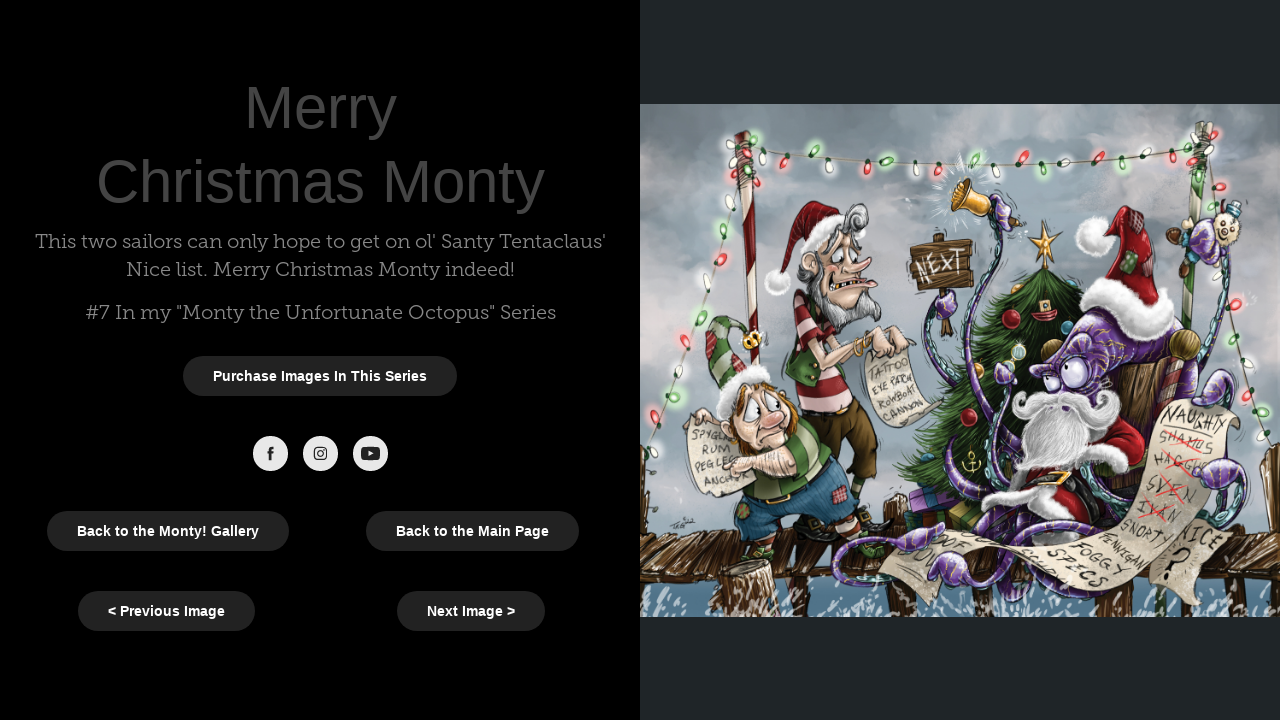

--- FILE ---
content_type: text/html; charset=utf-8
request_url: https://tkylegentry.com/merry-christmas-monty
body_size: 3650
content:
<!DOCTYPE HTML>
<html lang="en-US">
<head>
  <meta charset="UTF-8" />
  <meta name="viewport" content="width=device-width, initial-scale=1" />
      <meta name="keywords"  content="character design,character,sketch,illustration,concept art,previsual,previs art,drawing,sketches,fantasy,science fiction,sci fi,scifi,sci-fi,monster,creature,cute,cartoon,humor,funny,doodle" />
      <meta name="description"  content="A character design, illustration, and previsualization artist who specializes in animation and video game character and concept design." />
      <meta name="twitter:card"  content="summary_large_image" />
      <meta name="twitter:site"  content="@AdobePortfolio" />
      <meta  property="og:title" content="Kyle Gentry - Merry Christmas Monty" />
      <meta  property="og:description" content="A character design, illustration, and previsualization artist who specializes in animation and video game character and concept design." />
      <meta  property="og:image" content="https://cdn.myportfolio.com/75df21d44ba538bda20e84bf8ad6c0c3/b59b2600-f658-49d1-ac84-b14aed12741d_rwc_0x0x360x504x360.jpg?h=3461ea096871268ffaf8fba8c47600a0" />
        <link rel="icon" href="https://cdn.myportfolio.com/75df21d44ba538bda20e84bf8ad6c0c3/54fc6c0a-d866-4b76-bfac-b85ba7682bbd_carw_1x1x32.jpg?h=b0a8ad1a1fa6f682f609e05bc1182433" />
        <link rel="apple-touch-icon" href="https://cdn.myportfolio.com/75df21d44ba538bda20e84bf8ad6c0c3/013e448c-6f6e-4c2c-861b-e99fe97bb1e8_carw_1x1x180.jpg?h=8c62fe6bbe8d657b5f63a49849580a8d" />
      <link rel="stylesheet" href="/dist/css/main.css" type="text/css" />
      <link rel="stylesheet" href="https://cdn.myportfolio.com/75df21d44ba538bda20e84bf8ad6c0c3/7f07475ba6659d6344c4f8cfa5bb143c1707672148.css?h=84bd2222107ad36477fe184f6418634a" type="text/css" />
    <link rel="canonical" href="https://tkylegentry.com/merry-christmas-monty" />
      <title>Kyle Gentry - Merry Christmas Monty</title>
    <script type="text/javascript" src="//use.typekit.net/ik/[base64].js?cb=8dae7d4d979f383d5ca1dd118e49b6878a07c580" async onload="
    try {
      window.Typekit.load();
    } catch (e) {
      console.warn('Typekit not loaded.');
    }
    "></script>
</head>
  <body class="transition-enabled">    <section class="splash image-right e2e-site-content">
      <div class="outer-wrap">
        <div class="centered-content-wrap js-site-wrap splash-modules">
        <div class='page-background-video page-background-video-with-panel'>
        </div>
        <div class="page-content js-page-content" data-context="pages" data-identity="id:p63434c2db8e949cf5e40995bf5861b65011790750a82287efe46e">
          <div id="project-canvas" class="js-project-modules modules content">
            <div id="project-modules">
                
                
                
                
                
                <div class="project-module module text project-module-text align- js-project-module e2e-site-project-module-text">
  <div class="rich-text js-text-editable module-text"><div class="title"><span style="font-family:arial;"><span style="font-size:60px;">Merry Christmas Monty</span></span></div></div>
</div>

                
                
                
                
                
                
                
                
                
                <div class="project-module module text project-module-text align- js-project-module e2e-site-project-module-text">
  <div class="rich-text js-text-editable module-text"><div>This two sailors can only hope to get on ol' Santy Tentaclaus' Nice list. Merry Christmas Monty indeed!</div><div>#7 In my "Monty the Unfortunate Octopus" Series</div></div>
</div>

                
                
                
                
                <div class="js-project-module project-module module button project-module-button" data-id="m63434c2dddac1e4ac2bc1a1f806649512eaee25630220c409d783"  style=" padding-top: px;
padding-bottom: px;
">
    <div class="button-container" style="">
      
      <a href="http://tkgentryart.storenvy.com/" class="button-module preserve-whitespace--nowrap">Purchase Images In This Series</a>
    </div>
</div>

                
                
                
                
                
                
                
                
                
                
                
                
                
                
                
                
                
                <div class="js-project-module project-module module social_icons project-module-social_icons align-" data-id="m63434c2dddac6388b3388805014c1db6769b7b5e21a1067a55efb">
  <div class="module-content module-content-social_icons js-module-content">
      <div class="social">
        <ul>
              <li>
                <a href="https://www.facebook.com/tkgentryart/" target="_blank">
                  <svg xmlns="http://www.w3.org/2000/svg" xmlns:xlink="http://www.w3.org/1999/xlink" version="1.1" x="0px" y="0px" viewBox="0 0 30 24" xml:space="preserve" class="icon"><path d="M16.21 20h-3.26v-8h-1.63V9.24h1.63V7.59c0-2.25 0.92-3.59 3.53-3.59h2.17v2.76H17.3 c-1.02 0-1.08 0.39-1.08 1.11l0 1.38h2.46L18.38 12h-2.17V20z"/></svg>
                </a>
              </li>
              <li>
                <a href="https://www.instagram.com/tkgentryart/" target="_blank">
                  <svg version="1.1" id="Layer_1" xmlns="http://www.w3.org/2000/svg" xmlns:xlink="http://www.w3.org/1999/xlink" viewBox="0 0 30 24" style="enable-background:new 0 0 30 24;" xml:space="preserve" class="icon">
                  <g>
                    <path d="M15,5.4c2.1,0,2.4,0,3.2,0c0.8,0,1.2,0.2,1.5,0.3c0.4,0.1,0.6,0.3,0.9,0.6c0.3,0.3,0.5,0.5,0.6,0.9
                      c0.1,0.3,0.2,0.7,0.3,1.5c0,0.8,0,1.1,0,3.2s0,2.4,0,3.2c0,0.8-0.2,1.2-0.3,1.5c-0.1,0.4-0.3,0.6-0.6,0.9c-0.3,0.3-0.5,0.5-0.9,0.6
                      c-0.3,0.1-0.7,0.2-1.5,0.3c-0.8,0-1.1,0-3.2,0s-2.4,0-3.2,0c-0.8,0-1.2-0.2-1.5-0.3c-0.4-0.1-0.6-0.3-0.9-0.6
                      c-0.3-0.3-0.5-0.5-0.6-0.9c-0.1-0.3-0.2-0.7-0.3-1.5c0-0.8,0-1.1,0-3.2s0-2.4,0-3.2c0-0.8,0.2-1.2,0.3-1.5c0.1-0.4,0.3-0.6,0.6-0.9
                      c0.3-0.3,0.5-0.5,0.9-0.6c0.3-0.1,0.7-0.2,1.5-0.3C12.6,5.4,12.9,5.4,15,5.4 M15,4c-2.2,0-2.4,0-3.3,0c-0.9,0-1.4,0.2-1.9,0.4
                      c-0.5,0.2-1,0.5-1.4,0.9C7.9,5.8,7.6,6.2,7.4,6.8C7.2,7.3,7.1,7.9,7,8.7C7,9.6,7,9.8,7,12s0,2.4,0,3.3c0,0.9,0.2,1.4,0.4,1.9
                      c0.2,0.5,0.5,1,0.9,1.4c0.4,0.4,0.9,0.7,1.4,0.9c0.5,0.2,1.1,0.3,1.9,0.4c0.9,0,1.1,0,3.3,0s2.4,0,3.3,0c0.9,0,1.4-0.2,1.9-0.4
                      c0.5-0.2,1-0.5,1.4-0.9c0.4-0.4,0.7-0.9,0.9-1.4c0.2-0.5,0.3-1.1,0.4-1.9c0-0.9,0-1.1,0-3.3s0-2.4,0-3.3c0-0.9-0.2-1.4-0.4-1.9
                      c-0.2-0.5-0.5-1-0.9-1.4c-0.4-0.4-0.9-0.7-1.4-0.9c-0.5-0.2-1.1-0.3-1.9-0.4C17.4,4,17.2,4,15,4L15,4L15,4z"/>
                    <path d="M15,7.9c-2.3,0-4.1,1.8-4.1,4.1s1.8,4.1,4.1,4.1s4.1-1.8,4.1-4.1S17.3,7.9,15,7.9L15,7.9z M15,14.7c-1.5,0-2.7-1.2-2.7-2.7
                      c0-1.5,1.2-2.7,2.7-2.7s2.7,1.2,2.7,2.7C17.7,13.5,16.5,14.7,15,14.7L15,14.7z"/>
                    <path d="M20.2,7.7c0,0.5-0.4,1-1,1s-1-0.4-1-1s0.4-1,1-1S20.2,7.2,20.2,7.7L20.2,7.7z"/>
                  </g>
                  </svg>
                </a>
              </li>
              <li>
                <a href="https://www.youtube.com/channel/UCgwB89VLnYrTHzYXtcgTAVw" target="_blank">
                  <svg xmlns="http://www.w3.org/2000/svg" xmlns:xlink="http://www.w3.org/1999/xlink" version="1.1" id="Layer_1" viewBox="0 0 30 24" xml:space="preserve" class="icon"><path d="M26.15 16.54c0 0-0.22 1.57-0.9 2.26c-0.87 0.91-1.84 0.91-2.28 0.96C19.78 20 15 20 15 20 s-5.91-0.05-7.74-0.23c-0.51-0.09-1.64-0.07-2.51-0.97c-0.68-0.69-0.91-2.26-0.91-2.26s-0.23-1.84-0.23-3.68v-1.73 c0-1.84 0.23-3.68 0.23-3.68s0.22-1.57 0.91-2.26c0.87-0.91 1.83-0.91 2.28-0.96C10.22 4 15 4 15 4H15c0 0 4.8 0 8 0.2 c0.44 0.1 1.4 0.1 2.3 0.96c0.68 0.7 0.9 2.3 0.9 2.26s0.23 1.8 0.2 3.68v1.73C26.38 14.7 26.1 16.5 26.1 16.54z M12.65 8.56l0 6.39l6.15-3.18L12.65 8.56z"/></svg>
                </a>
              </li>
        </ul>
      </div>
  </div>
</div>

                
                
                
                
                
                
                
                
                
                
                <div class="project-module module tree project-module-tree js-js-project-module e2e-site-project-module-tree" >
  <div class="tree-wrapper valign-top">
      <div class="tree-child-wrapper" style="flex: 1">
        <div class="js-project-module project-module module button project-module-button" data-id="m63434c2dddad015a841b0e88f32c431f24d50a1c8a1aa19ff3cb1"  style=" padding-top: px;
padding-bottom: px;
">
    <div class="button-container" style="">
      <a href="/monty" class="button-module preserve-whitespace--nowrap">Back to the Monty! Gallery</a>
      
    </div>
</div>

        
        
        
        
        
        
        
        
      </div>
      <div class="tree-child-wrapper" style="flex: 1">
        <div class="js-project-module project-module module button project-module-button" data-id="m63434c2dddad827977194cd466dc49d6bad00f5492c39f8cd4c8a"  style=" padding-top: px;
padding-bottom: px;
">
    <div class="button-container" style="">
      <a href="/welcome" class="button-module preserve-whitespace--nowrap">Back to the Main Page</a>
      
    </div>
</div>

        
        
        
        
        
        
        
        
      </div>
  </div>
</div>

                
                
                
                
                
                
                
                
                
                <div class="project-module module tree project-module-tree js-js-project-module e2e-site-project-module-tree" >
  <div class="tree-wrapper valign-top">
      <div class="tree-child-wrapper" style="flex: 99">
        <div class="js-project-module project-module module button project-module-button" data-id="m63434c2dddae37de102732cbc736e0c3d4b7848b25e9636460708"  style=" padding-top: px;
padding-bottom: px;
">
    <div class="button-container" style="">
      <a href="/trick-or-treat-monty" class="button-module preserve-whitespace--nowrap">&lt; Previous Image</a>
      
    </div>
</div>

        
        
        
        
        
        
        
        
      </div>
      <div class="tree-child-wrapper" style="flex: 101">
        <div class="js-project-module project-module module button project-module-button" data-id="m63434c2dddae87fb1c19218156f125efd4b5a5a88bab7a0a1671a"  style=" padding-top: px;
padding-bottom: px;
">
    <div class="button-container" style="">
      <a href="/montys-sub-wash" class="button-module preserve-whitespace--nowrap">Next Image &gt;</a>
      
    </div>
</div>

        
        
        
        
        
        
        
        
      </div>
  </div>
</div>

            </div>
          </div>
        </div>
        </div>
      </div>
      <div class="splash-image-wrap splash-image-wrap-panel-width">
          <section data-context="currentPage" data-hover-hint="imageOrVideoBackground">
            <div class="splash-image">
            </div>
          </section>
      </div>
    </section>
</body>
<script type="text/javascript">
  // fix for Safari's back/forward cache
  window.onpageshow = function(e) {
    if (e.persisted) { window.location.reload(); }
  };
</script>
  <script type="text/javascript">var __config__ = {"page_id":"p63434c2db8e949cf5e40995bf5861b65011790750a82287efe46e","theme":{"name":"mell"},"pageTransition":true,"linkTransition":true,"disableDownload":false,"localizedValidationMessages":{"required":"This field is required","Email":"This field must be a valid email address"},"lightbox":{"enabled":false},"cookie_banner":{"enabled":false},"googleAnalytics":{"trackingCode":"G-9F0TGFC2BK","anonymization":true}};</script>
  <script type="text/javascript" src="/site/translations?cb=8dae7d4d979f383d5ca1dd118e49b6878a07c580"></script>
  <script type="text/javascript" src="/dist/js/main.js?cb=8dae7d4d979f383d5ca1dd118e49b6878a07c580"></script>
</html>
